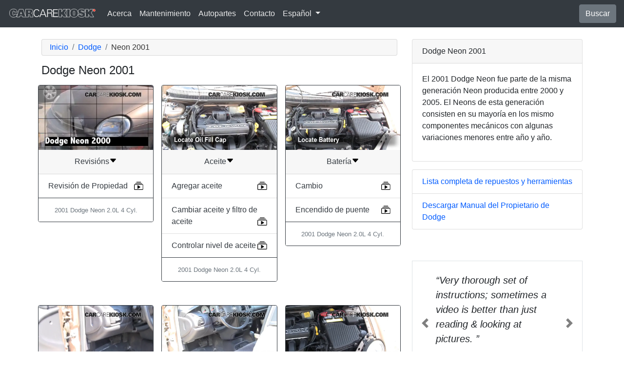

--- FILE ---
content_type: text/html; charset=utf-8
request_url: https://es.carcarekiosk.com/videos/Dodge/Neon/2001
body_size: 5760
content:
<!doctype html>
<html lang="es">
<head>
<meta charset="utf-8">
<meta name="viewport" content="width=device-width, initial-scale=1, shrink-to-fit=no">
<title>Página de todos los videos de CarCareKiosk - Dodge Neon 2001</title>
<meta name="description" content="Videos instructivos para reemplazar el flitro de aire interior, luces delanteras, aceite y más en un Dodge Neon 2001" />
<meta name="theme-color" content="#fff"/>
<link rel="shortcut icon" href="/favicon.ico">
<link rel="apple-touch-icon" href="/img/apple-touch-icon.png">
<link rel="stylesheet" href="/saux/cck.min.css?t=20240215" />
<style type="text/css">h1 {font-size:1.5rem} h2,h3{font-size:1.25rem} .carousel-control-next-icon,.carousel-control-prev-icon {filter:invert(1)}.top-ad{min-height:250px}@media (min-width:1200px) {.top-ad{min-height:90px}}</style>
<!-- Google Tag Manager -->
<script>(function(w,d,s,l,i){w[l]=w[l]||[];w[l].push({'gtm.start':
new Date().getTime(),event:'gtm.js'});var f=d.getElementsByTagName(s)[0],
j=d.createElement(s),dl=l!='dataLayer'?'&l='+l:'';j.async=true;j.src=
'https://www.googletagmanager.com/gtm.js?id='+i+dl;f.parentNode.insertBefore(j,f);
})(window,document,'script','dataLayer','GTM-5GC4D64');</script>
<!-- End Google Tag Manager -->
<script async src="https://securepubads.g.doubleclick.net/tag/js/gpt.js"></script>
<script>
window.googletag = window.googletag || {cmd: []};
var gptAdSlots = [];
googletag.cmd.push(function() {
  var AdSizesA = googletag.sizeMapping().addSize([1200,0],[728,90]).addSize([0,0],[300,250]).build();
  var AdSizesB = googletag.sizeMapping().addSize([1200,0],[728,90]).addSize([0,0],[300,250]).build();
      googletag.defineSlot('/21349734/videos//resp_A',[[728,90],[300,250]],'div-gpt-ad-1599787350907-0').defineSizeMapping(AdSizesA).addService(googletag.pubads());
    googletag.defineSlot('/21349734/videos//resp_B',[[728,90],[300,250]],'div-gpt-ad-1599787350907-1').defineSizeMapping(AdSizesB).addService(googletag.pubads());
    googletag.defineSlot('/21349734/videos//resp_C',[300,250],'div-gpt-ad-1599787350907-2').addService(googletag.pubads());
              googletag.pubads().collapseEmptyDivs();
  googletag.enableServices();
});
</script>
</head>
<body data-spy="scroll" data-target="#navbar-video" tyle="position:relative">
<!-- Google Tag Manager (noscript) -->
<noscript><iframe src="https://www.googletagmanager.com/ns.html?id=GTM-5GC4D64" height="0" width="0" style="display:none;visibility:hidden"></iframe></noscript>
<!-- End Google Tag Manager (noscript) -->
<nav class="navbar navbar-expand-lg sticky-top navbar-dark bg-dark">
    <a class="navbar-brand" href="/" style="padding-top:0"><img src="/img/logo.svg" alt="CarCareKiosk.com" style="width:180px" /></a>
          <button class="navbar-toggler" type="button" data-toggle="collapse" data-target="#navbarSupportedContent" aria-controls="navbarSupportedContent" aria-expanded="false" aria-label="Toggle navigation">
    <span class="navbar-toggler-icon"></span>
  </button>
  <div class="collapse navbar-collapse" id="navbarSupportedContent">
    <ul class="navbar-nav mr-auto">
      <li class="nav-item">
        <a class="nav-link" href="https://es.carcarekiosk.com/acerca">Acerca</a>
      </li>
      <li class="nav-item">
                <a class="nav-link" href="https://es.carcarekiosk.com/mantenimiento/cambio-de-bateria">Mantenimiento</a>
              </li>
      <li class="nav-item">
        <a class="nav-link" href="https://es.carcarekiosk.com/autopartes-y-herramientas">Autopartes</a>
      </li>
            <li class="nav-item">
        <a class="nav-link" href="https://es.carcarekiosk.com/contacto">Contacto</a>
      </li>
      <li class="nav-item dropdown">
        <a class="nav-link dropdown-toggle" href="#" id="navbarDropdown" role="button" data-toggle="dropdown" aria-haspopup="true" aria-expanded="false">
                    Español
                  </a>
        <div class="dropdown-menu" aria-labelledby="navbarDropdown">
                    <a class="dropdown-item" href="https://www.carcarekiosk.com">Inglés</a>
          <a class="dropdown-item" href="https://fr.carcarekiosk.com">Francés</a>
                  </div>
      </li>
    </ul>
    <a href="/search" class="btn btn-secondary my-2 my-sm-0" type="submit">Buscar</a>
  </div>
  </nav>
<div class="container">
  <style>
.card-footer{border-top:none}
.card-img-top{min-height:132px;}
[data-toggle="collapse"]:after {vertical-align:middle;content:url('/img/caret-down.svg')}
[data-toggle="collapse"].collapsed:after {vertical-align:middle;content:url('/img/caret-right.svg')}
</style>
<div class="row mt-4">
	<div class="col-lg-8 col-sm-12">
		<nav aria-label="breadcrumb">
			<ol class="breadcrumb" itemscope itemtype="https://schema.org/BreadcrumbList">
				<li class="breadcrumb-item" itemprop="itemListElement" itemscope itemtype="https://schema.org/ListItem">
					<a itemprop="item" href="https://es.carcarekiosk.com/">
						<span itemprop="name">Inicio</span>
					</a>
					<meta itemprop="position" content="1" />
				</li>
				<li class="breadcrumb-item" itemprop="itemListElement" itemscope itemtype="https://schema.org/ListItem">
					<a itemprop="item" href="https://es.carcarekiosk.com/videos/Dodge">
						<span itemprop="name">Dodge</span>
					</a>
					<meta itemprop="position" content="2" />
				</li>
				<li class="breadcrumb-item active" itemprop="itemListElement" itemscope itemtype="https://schema.org/ListItem" aria-current="page">
					<span itemprop="name">Neon 2001</span>
					<meta itemprop="position" content="3" />
				</li>
			</ol>
		</nav>
		<h1>Dodge Neon 2001</h1>
		<div class="row text-center">
						<div class="col-md-4 col-sm-6 p-2">
				<div class="card border-dark">
					<img src="https://d2n97g4vasjwsk.cloudfront.net/2001 Dodge Neon 2.0L 4 Cyl./Vehicle - Review.webp" alt="2001 Dodge Neon 2.0L 4 Cyl. Review" class="card-img-top" />
					<div class="card-header">
        				<a data-toggle="collapse" href="#collapse-reviews" aria-expanded="false" aria-controls="collapse-reviews" id="heading-reviews" class="text-dark">Revisións</a>
    				</div>
    				<ul class="list-group list-group-flush collapse text-left show" id="collapse-reviews" aria-labelledby="heading-reviews">
    					<li class="list-group-item">
	    					<a href="https://es.carcarekiosk.com/review/2001_Dodge_Neon_2.0L_4_Cyl." class="functions text-dark">Revisión de Propiedad</a>
							<a href="https://es.carcarekiosk.com/review/2001_Dodge_Neon_2.0L_4_Cyl." class="float-right functions text-dark"><img src="/img/collection-play.svg" /></a>
						</li>
    				</ul>
					<div class="card-footer text-muted bg-white">
						<small>2001 Dodge Neon 2.0L 4 Cyl.</small>
					</div>
				</div>
			</div>
																
			<div class="col-md-4 col-sm-6 p-2">
				<div class="card border-dark">
					<img src="https://d2n97g4vasjwsk.cloudfront.net/2001+Dodge+Neon+2.0L+4+Cyl.%2FOil+Fill+Cap+-+Part+1 - 480p.webp" alt="2001 Dodge Neon 2.0L 4 Cyl. Aceite" class="card-img-top"  />
					<div class="card-header">
        				<a data-toggle="collapse" href="#collapse-aceite" aria-expanded="false" aria-controls="collapse-aceite" id="heading-aceite" class="text-dark"> Aceite</a>
    				</div>
					<ul class="list-group list-group-flush collapse text-left show" id="collapse-aceite" aria-labelledby="heading-aceite">
												<li class="list-group-item">
							<a href="https://es.carcarekiosk.com/video/2001_Dodge_Neon_2.0L_4_Cyl./aceite/agregar_aceite" class="functions text-dark">Agregar aceite</a>
							<a href="https://es.carcarekiosk.com/video/2001_Dodge_Neon_2.0L_4_Cyl./aceite/agregar_aceite" class="float-right functions text-dark"><img src="/img/collection-play.svg" /></a>
						</li>
												<li class="list-group-item">
							<a href="https://es.carcarekiosk.com/video/2001_Dodge_Neon_2.0L_4_Cyl./aceite/cambiar_aceite_y_filtro_de_aceite" class="functions text-dark">Cambiar aceite y filtro de aceite</a>
							<a href="https://es.carcarekiosk.com/video/2001_Dodge_Neon_2.0L_4_Cyl./aceite/cambiar_aceite_y_filtro_de_aceite" class="float-right functions text-dark"><img src="/img/collection-play.svg" /></a>
						</li>
												<li class="list-group-item">
							<a href="https://es.carcarekiosk.com/video/2001_Dodge_Neon_2.0L_4_Cyl./aceite/controlar_nivel_de_aceite" class="functions text-dark">Controlar nivel de aceite</a>
							<a href="https://es.carcarekiosk.com/video/2001_Dodge_Neon_2.0L_4_Cyl./aceite/controlar_nivel_de_aceite" class="float-right functions text-dark"><img src="/img/collection-play.svg" /></a>
						</li>
											</ul>
					<div class="card-footer text-muted bg-white">
						<small>2001 Dodge Neon 2.0L 4 Cyl.</small>
					</div>
				</div>
			</div>
																			
			<div class="col-md-4 col-sm-6 p-2">
				<div class="card border-dark">
					<img src="https://d2n97g4vasjwsk.cloudfront.net/2001+Dodge+Neon+2.0L+4+Cyl.%2FBattery+Locate+-+Part+1 - 480p.webp" alt="2001 Dodge Neon 2.0L 4 Cyl. Batería" class="card-img-top"  />
					<div class="card-header">
        				<a data-toggle="collapse" href="#collapse-batería" aria-expanded="false" aria-controls="collapse-batería" id="heading-batería" class="text-dark"> Batería</a>
    				</div>
					<ul class="list-group list-group-flush collapse text-left show" id="collapse-batería" aria-labelledby="heading-batería">
												<li class="list-group-item">
							<a href="https://es.carcarekiosk.com/video/2001_Dodge_Neon_2.0L_4_Cyl./bateria/cambio" class="functions text-dark">Cambio</a>
							<a href="https://es.carcarekiosk.com/video/2001_Dodge_Neon_2.0L_4_Cyl./bateria/cambio" class="float-right functions text-dark"><img src="/img/collection-play.svg" /></a>
						</li>
												<li class="list-group-item">
							<a href="https://es.carcarekiosk.com/video/2001_Dodge_Neon_2.0L_4_Cyl./bateria/encendido-de-puente" class="functions text-dark">Encendido de puente</a>
							<a href="https://es.carcarekiosk.com/video/2001_Dodge_Neon_2.0L_4_Cyl./bateria/encendido-de-puente" class="float-right functions text-dark"><img src="/img/collection-play.svg" /></a>
						</li>
											</ul>
					<div class="card-footer text-muted bg-white">
						<small>2001 Dodge Neon 2.0L 4 Cyl.</small>
					</div>
				</div>
			</div>
															<div class="col-md-12 p-3 text-center">
				<div id='div-gpt-ad-1599787350907-0' class="top-ad">
					<script>googletag.cmd.push(function() { googletag.display('div-gpt-ad-1599787350907-0'); });</script>
				</div>
			</div>
										
			<div class="col-md-4 col-sm-6 p-2">
				<div class="card border-dark">
					<img src="https://d2n97g4vasjwsk.cloudfront.net/2001+Dodge+Neon+2.0L+4+Cyl.%2FOpen+Hood - 480p.webp" alt="2001 Dodge Neon 2.0L 4 Cyl. Capó" class="card-img-top"  />
					<div class="card-header">
        				<a data-toggle="collapse" href="#collapse-capó" aria-expanded="false" aria-controls="collapse-capó" id="heading-capó" class="text-dark"> Capó</a>
    				</div>
					<ul class="list-group list-group-flush collapse text-left show" id="collapse-capó" aria-labelledby="heading-capó">
												<li class="list-group-item">
							<a href="https://es.carcarekiosk.com/video/2001_Dodge_Neon_2.0L_4_Cyl./capo/abrir_el_capo" class="functions text-dark">Abrir el capó</a>
							<a href="https://es.carcarekiosk.com/video/2001_Dodge_Neon_2.0L_4_Cyl./capo/abrir_el_capo" class="float-right functions text-dark"><img src="/img/collection-play.svg" /></a>
						</li>
											</ul>
					<div class="card-footer text-muted bg-white">
						<small>2001 Dodge Neon 2.0L 4 Cyl.</small>
					</div>
				</div>
			</div>
																			
			<div class="col-md-4 col-sm-6 p-2">
				<div class="card border-dark">
					<img src="https://d2n97g4vasjwsk.cloudfront.net/2001+Dodge+Neon+2.0L+4+Cyl.%2FOBD+Plug - 480p.webp" alt="2001 Dodge Neon 2.0L 4 Cyl. Compruebe la luz del motor" class="card-img-top"  />
					<div class="card-header">
        				<a data-toggle="collapse" href="#collapse-compruebelaluzdelmotor" aria-expanded="false" aria-controls="collapse-compruebelaluzdelmotor" id="heading-compruebelaluzdelmotor" class="text-dark"> Compruebe la luz del motor</a>
    				</div>
					<ul class="list-group list-group-flush collapse text-left show" id="collapse-compruebelaluzdelmotor" aria-labelledby="heading-compruebelaluzdelmotor">
												<li class="list-group-item">
							<a href="https://es.carcarekiosk.com/video/2001_Dodge_Neon_2.0L_4_Cyl./compruebe-la-luz-del-motor/diagnosticar" class="functions text-dark">Diagnosticar</a>
							<a href="https://es.carcarekiosk.com/video/2001_Dodge_Neon_2.0L_4_Cyl./compruebe-la-luz-del-motor/diagnosticar" class="float-right functions text-dark"><img src="/img/collection-play.svg" /></a>
						</li>
											</ul>
					<div class="card-footer text-muted bg-white">
						<small>2001 Dodge Neon 2.0L 4 Cyl.</small>
					</div>
				</div>
			</div>
																			
			<div class="col-md-4 col-sm-6 p-2">
				<div class="card border-dark">
					<img src="https://d2n97g4vasjwsk.cloudfront.net/2001+Dodge+Neon+2.0L+4+Cyl.%2FAir+Filter+Engine+-+Part+1 - 480p.webp" alt="2001 Dodge Neon 2.0L 4 Cyl. Filtro de aire (motor)" class="card-img-top"  />
					<div class="card-header">
        				<a data-toggle="collapse" href="#collapse-filtrodeairemotor" aria-expanded="false" aria-controls="collapse-filtrodeairemotor" id="heading-filtrodeairemotor" class="text-dark"> Filtro de aire (motor)</a>
    				</div>
					<ul class="list-group list-group-flush collapse text-left show" id="collapse-filtrodeairemotor" aria-labelledby="heading-filtrodeairemotor">
												<li class="list-group-item">
							<a href="https://es.carcarekiosk.com/video/2001_Dodge_Neon_2.0L_4_Cyl./filtro_de_aire_motor/cambio" class="functions text-dark">Cambio</a>
							<a href="https://es.carcarekiosk.com/video/2001_Dodge_Neon_2.0L_4_Cyl./filtro_de_aire_motor/cambio" class="float-right functions text-dark"><img src="/img/collection-play.svg" /></a>
						</li>
											</ul>
					<div class="card-footer text-muted bg-white">
						<small>2001 Dodge Neon 2.0L 4 Cyl.</small>
					</div>
				</div>
			</div>
																			
			<div class="col-md-4 col-sm-6 p-2">
				<div class="card border-dark">
					<img src="https://d2n97g4vasjwsk.cloudfront.net/2001+Dodge+Neon+2.0L+4+Cyl.%2FFuse+Interior+-+Part+1 - 480p.webp" alt="2001 Dodge Neon 2.0L 4 Cyl. Fusible (interior)" class="card-img-top"  />
					<div class="card-header">
        				<a data-toggle="collapse" href="#collapse-fusibleinterior" aria-expanded="false" aria-controls="collapse-fusibleinterior" id="heading-fusibleinterior" class="text-dark"> Fusible (interior)</a>
    				</div>
					<ul class="list-group list-group-flush collapse text-left show" id="collapse-fusibleinterior" aria-labelledby="heading-fusibleinterior">
												<li class="list-group-item">
							<a href="https://es.carcarekiosk.com/video/2001_Dodge_Neon_2.0L_4_Cyl./fusible_interior/cambio" class="functions text-dark">Cambio</a>
							<a href="https://es.carcarekiosk.com/video/2001_Dodge_Neon_2.0L_4_Cyl./fusible_interior/cambio" class="float-right functions text-dark"><img src="/img/collection-play.svg" /></a>
						</li>
												<li class="list-group-item">
							<a href="https://es.carcarekiosk.com/video/2001_Dodge_Neon_2.0L_4_Cyl./fusible_interior/control" class="functions text-dark">Control</a>
							<a href="https://es.carcarekiosk.com/video/2001_Dodge_Neon_2.0L_4_Cyl./fusible_interior/control" class="float-right functions text-dark"><img src="/img/collection-play.svg" /></a>
						</li>
											</ul>
					<div class="card-footer text-muted bg-white">
						<small>2001 Dodge Neon 2.0L 4 Cyl.</small>
					</div>
				</div>
			</div>
																			
			<div class="col-md-4 col-sm-6 p-2">
				<div class="card border-dark">
					<img src="https://d2n97g4vasjwsk.cloudfront.net/2001+Dodge+Neon+2.0L+4+Cyl.%2FFuse+Engine+-+Part+1 - 480p.webp" alt="2001 Dodge Neon 2.0L 4 Cyl. Fusible (motor)" class="card-img-top"  />
					<div class="card-header">
        				<a data-toggle="collapse" href="#collapse-fusiblemotor" aria-expanded="false" aria-controls="collapse-fusiblemotor" id="heading-fusiblemotor" class="text-dark"> Fusible (motor)</a>
    				</div>
					<ul class="list-group list-group-flush collapse text-left show" id="collapse-fusiblemotor" aria-labelledby="heading-fusiblemotor">
												<li class="list-group-item">
							<a href="https://es.carcarekiosk.com/video/2001_Dodge_Neon_2.0L_4_Cyl./fusible_motor/cambio" class="functions text-dark">Cambio</a>
							<a href="https://es.carcarekiosk.com/video/2001_Dodge_Neon_2.0L_4_Cyl./fusible_motor/cambio" class="float-right functions text-dark"><img src="/img/collection-play.svg" /></a>
						</li>
												<li class="list-group-item">
							<a href="https://es.carcarekiosk.com/video/2001_Dodge_Neon_2.0L_4_Cyl./fusible_motor/control" class="functions text-dark">Control</a>
							<a href="https://es.carcarekiosk.com/video/2001_Dodge_Neon_2.0L_4_Cyl./fusible_motor/control" class="float-right functions text-dark"><img src="/img/collection-play.svg" /></a>
						</li>
											</ul>
					<div class="card-footer text-muted bg-white">
						<small>2001 Dodge Neon 2.0L 4 Cyl.</small>
					</div>
				</div>
			</div>
																			
			<div class="col-md-4 col-sm-6 p-2">
				<div class="card border-dark">
					<img src="https://d2n97g4vasjwsk.cloudfront.net/2001+Dodge+Neon+2.0L+4+Cyl.%2FTire+Change+-+Part+1 - 480p.webp" alt="2001 Dodge Neon 2.0L 4 Cyl. Levantar auto" class="card-img-top"  />
					<div class="card-header">
        				<a data-toggle="collapse" href="#collapse-levantarauto" aria-expanded="false" aria-controls="collapse-levantarauto" id="heading-levantarauto" class="text-dark"> Levantar auto</a>
    				</div>
					<ul class="list-group list-group-flush collapse text-left show" id="collapse-levantarauto" aria-labelledby="heading-levantarauto">
												<li class="list-group-item">
							<a href="https://es.carcarekiosk.com/video/2001_Dodge_Neon_2.0L_4_Cyl./levantar_auto/usar_el_gato_para_levantar_el_auto" class="functions text-dark">Usar el gato para levantar el auto</a>
							<a href="https://es.carcarekiosk.com/video/2001_Dodge_Neon_2.0L_4_Cyl./levantar_auto/usar_el_gato_para_levantar_el_auto" class="float-right functions text-dark"><img src="/img/collection-play.svg" /></a>
						</li>
											</ul>
					<div class="card-footer text-muted bg-white">
						<small>2001 Dodge Neon 2.0L 4 Cyl.</small>
					</div>
				</div>
			</div>
																		<div class="col-md-12 p-3">
				<div id='div-gpt-ad-1599787350907-1'>
					<script>googletag.cmd.push(function() { googletag.display('div-gpt-ad-1599787350907-1'); });</script>
				</div>
			</div>
							
			<div class="col-md-4 col-sm-6 p-2">
				<div class="card border-dark">
					<img src="https://d2n97g4vasjwsk.cloudfront.net/2001+Dodge+Neon+2.0L+4+Cyl.%2FLights+TL+-+Part+1 - 480p.webp" alt="2001 Dodge Neon 2.0L 4 Cyl. Luces" class="card-img-top" loading="lazy" />
					<div class="card-header">
        				<a data-toggle="collapse" href="#collapse-luces" aria-expanded="false" aria-controls="collapse-luces" id="heading-luces" class="text-dark"> Luces</a>
    				</div>
					<ul class="list-group list-group-flush collapse text-left show" id="collapse-luces" aria-labelledby="heading-luces">
												<li class="list-group-item">
							<a href="https://es.carcarekiosk.com/video/2001_Dodge_Neon_2.0L_4_Cyl./luces/faro_delantero" class="functions text-dark">Faro delantero (reemplazar foco)</a>
							<a href="https://es.carcarekiosk.com/video/2001_Dodge_Neon_2.0L_4_Cyl./luces/faro_delantero" class="float-right functions text-dark"><img src="/img/collection-play.svg" /></a>
						</li>
												<li class="list-group-item">
							<a href="https://es.carcarekiosk.com/video/2001_Dodge_Neon_2.0L_4_Cyl./luces/luz_de_carretera" class="functions text-dark">Luz de carretera (reemplazar foco) </a>
							<a href="https://es.carcarekiosk.com/video/2001_Dodge_Neon_2.0L_4_Cyl./luces/luz_de_carretera" class="float-right functions text-dark"><img src="/img/collection-play.svg" /></a>
						</li>
												<li class="list-group-item">
							<a href="https://es.carcarekiosk.com/video/2001_Dodge_Neon_2.0L_4_Cyl./luces/luz_de_estacionamiento" class="functions text-dark">Luz de estacionamiento (reemplazar foco)</a>
							<a href="https://es.carcarekiosk.com/video/2001_Dodge_Neon_2.0L_4_Cyl./luces/luz_de_estacionamiento" class="float-right functions text-dark"><img src="/img/collection-play.svg" /></a>
						</li>
												<li class="list-group-item">
							<a href="https://es.carcarekiosk.com/video/2001_Dodge_Neon_2.0L_4_Cyl./luces/luz_de_freno" class="functions text-dark">Luz de freno (reemplazar foco)</a>
							<a href="https://es.carcarekiosk.com/video/2001_Dodge_Neon_2.0L_4_Cyl./luces/luz_de_freno" class="float-right functions text-dark"><img src="/img/collection-play.svg" /></a>
						</li>
												<li class="list-group-item">
							<a href="https://es.carcarekiosk.com/video/2001_Dodge_Neon_2.0L_4_Cyl./luces/luz_de_freno_central" class="functions text-dark">Luz de freno central (reemplazar foco)</a>
							<a href="https://es.carcarekiosk.com/video/2001_Dodge_Neon_2.0L_4_Cyl./luces/luz_de_freno_central" class="float-right functions text-dark"><img src="/img/collection-play.svg" /></a>
						</li>
												<li class="list-group-item">
							<a href="https://es.carcarekiosk.com/video/2001_Dodge_Neon_2.0L_4_Cyl./luces/luz_de_giro_delantera" class="functions text-dark">Luz de giro delantera (reemplazar foco)</a>
							<a href="https://es.carcarekiosk.com/video/2001_Dodge_Neon_2.0L_4_Cyl./luces/luz_de_giro_delantera" class="float-right functions text-dark"><img src="/img/collection-play.svg" /></a>
						</li>
												<li class="list-group-item">
							<a href="https://es.carcarekiosk.com/video/2001_Dodge_Neon_2.0L_4_Cyl./luces/luz_de_giro_trasera" class="functions text-dark">Luz de giro trasera (reemplazar foco)</a>
							<a href="https://es.carcarekiosk.com/video/2001_Dodge_Neon_2.0L_4_Cyl./luces/luz_de_giro_trasera" class="float-right functions text-dark"><img src="/img/collection-play.svg" /></a>
						</li>
												<li class="list-group-item">
							<a href="https://es.carcarekiosk.com/video/2001_Dodge_Neon_2.0L_4_Cyl./luces/luz_de_marcha_diurna" class="functions text-dark">Luz de marcha diurna (reemplazar foco)</a>
							<a href="https://es.carcarekiosk.com/video/2001_Dodge_Neon_2.0L_4_Cyl./luces/luz_de_marcha_diurna" class="float-right functions text-dark"><img src="/img/collection-play.svg" /></a>
						</li>
												<li class="list-group-item">
							<a href="https://es.carcarekiosk.com/video/2001_Dodge_Neon_2.0L_4_Cyl./luces/luz_de_niebla" class="functions text-dark">Luz de niebla (reemplazar foco)</a>
							<a href="https://es.carcarekiosk.com/video/2001_Dodge_Neon_2.0L_4_Cyl./luces/luz_de_niebla" class="float-right functions text-dark"><img src="/img/collection-play.svg" /></a>
						</li>
												<li class="list-group-item">
							<a href="https://es.carcarekiosk.com/video/2001_Dodge_Neon_2.0L_4_Cyl./luces/luz_de_reversa" class="functions text-dark">Luz de reversa (reemplazar foco)</a>
							<a href="https://es.carcarekiosk.com/video/2001_Dodge_Neon_2.0L_4_Cyl./luces/luz_de_reversa" class="float-right functions text-dark"><img src="/img/collection-play.svg" /></a>
						</li>
												<li class="list-group-item">
							<a href="https://es.carcarekiosk.com/video/2001_Dodge_Neon_2.0L_4_Cyl./luces/luz_trasera" class="functions text-dark">Luz trasera (reemplazar foco)</a>
							<a href="https://es.carcarekiosk.com/video/2001_Dodge_Neon_2.0L_4_Cyl./luces/luz_trasera" class="float-right functions text-dark"><img src="/img/collection-play.svg" /></a>
						</li>
											</ul>
					<div class="card-footer text-muted bg-white">
						<small>2001 Dodge Neon 2.0L 4 Cyl.</small>
					</div>
				</div>
			</div>
																			
			<div class="col-md-4 col-sm-6 p-2">
				<div class="card border-dark">
					<img src="https://d2n97g4vasjwsk.cloudfront.net/2001+Dodge+Neon+2.0L+4+Cyl.%2FPower+Steering+-+Part+1 - 480p.webp" alt="2001 Dodge Neon 2.0L 4 Cyl. Líquido de dirección asistida" class="card-img-top" loading="lazy" />
					<div class="card-header">
        				<a data-toggle="collapse" href="#collapse-líquidodedirecciónasistida" aria-expanded="false" aria-controls="collapse-líquidodedirecciónasistida" id="heading-líquidodedirecciónasistida" class="text-dark"> Líquido de dirección asistida</a>
    				</div>
					<ul class="list-group list-group-flush collapse text-left show" id="collapse-líquidodedirecciónasistida" aria-labelledby="heading-líquidodedirecciónasistida">
												<li class="list-group-item">
							<a href="https://es.carcarekiosk.com/video/2001_Dodge_Neon_2.0L_4_Cyl./liquido_de_direccion_asistida/agregar_liquido" class="functions text-dark">Agregar líquido</a>
							<a href="https://es.carcarekiosk.com/video/2001_Dodge_Neon_2.0L_4_Cyl./liquido_de_direccion_asistida/agregar_liquido" class="float-right functions text-dark"><img src="/img/collection-play.svg" /></a>
						</li>
												<li class="list-group-item">
							<a href="https://es.carcarekiosk.com/video/2001_Dodge_Neon_2.0L_4_Cyl./liquido_de_direccion_asistida/controlar_nivel_de_liquido" class="functions text-dark">Controlar nivel de líquido</a>
							<a href="https://es.carcarekiosk.com/video/2001_Dodge_Neon_2.0L_4_Cyl./liquido_de_direccion_asistida/controlar_nivel_de_liquido" class="float-right functions text-dark"><img src="/img/collection-play.svg" /></a>
						</li>
											</ul>
					<div class="card-footer text-muted bg-white">
						<small>2001 Dodge Neon 2.0L 4 Cyl.</small>
					</div>
				</div>
			</div>
																			
			<div class="col-md-4 col-sm-6 p-2">
				<div class="card border-dark">
					<img src="https://d2n97g4vasjwsk.cloudfront.net/2001+Dodge+Neon+2.0L+4+Cyl.%2FBrake+Fluid+-+Part+1 - 480p.webp" alt="2001 Dodge Neon 2.0L 4 Cyl. Líquido de frenos" class="card-img-top" loading="lazy" />
					<div class="card-header">
        				<a data-toggle="collapse" href="#collapse-líquidodefrenos" aria-expanded="false" aria-controls="collapse-líquidodefrenos" id="heading-líquidodefrenos" class="text-dark"> Líquido de frenos</a>
    				</div>
					<ul class="list-group list-group-flush collapse text-left show" id="collapse-líquidodefrenos" aria-labelledby="heading-líquidodefrenos">
												<li class="list-group-item">
							<a href="https://es.carcarekiosk.com/video/2001_Dodge_Neon_2.0L_4_Cyl./liquido-de-frenos/agregar_fluido" class="functions text-dark">Agregar fluido</a>
							<a href="https://es.carcarekiosk.com/video/2001_Dodge_Neon_2.0L_4_Cyl./liquido-de-frenos/agregar_fluido" class="float-right functions text-dark"><img src="/img/collection-play.svg" /></a>
						</li>
												<li class="list-group-item">
							<a href="https://es.carcarekiosk.com/video/2001_Dodge_Neon_2.0L_4_Cyl./liquido-de-frenos/controlar_nivel_de_liquido" class="functions text-dark">Controlar nivel de líquido</a>
							<a href="https://es.carcarekiosk.com/video/2001_Dodge_Neon_2.0L_4_Cyl./liquido-de-frenos/controlar_nivel_de_liquido" class="float-right functions text-dark"><img src="/img/collection-play.svg" /></a>
						</li>
											</ul>
					<div class="card-footer text-muted bg-white">
						<small>2001 Dodge Neon 2.0L 4 Cyl.</small>
					</div>
				</div>
			</div>
																			
			<div class="col-md-4 col-sm-6 p-2">
				<div class="card border-dark">
					<img src="https://d2n97g4vasjwsk.cloudfront.net/2001+Dodge+Neon+2.0L+4+Cyl.%2FTransmission+Fluid+-+Part+1 - 480p.webp" alt="2001 Dodge Neon 2.0L 4 Cyl. Líquido de transmisión" class="card-img-top" loading="lazy" />
					<div class="card-header">
        				<a data-toggle="collapse" href="#collapse-líquidodetransmisión" aria-expanded="false" aria-controls="collapse-líquidodetransmisión" id="heading-líquidodetransmisión" class="text-dark"> Líquido de transmisión</a>
    				</div>
					<ul class="list-group list-group-flush collapse text-left show" id="collapse-líquidodetransmisión" aria-labelledby="heading-líquidodetransmisión">
												<li class="list-group-item">
							<a href="https://es.carcarekiosk.com/video/2001_Dodge_Neon_2.0L_4_Cyl./liquido_de_transmision/agregar_liquido" class="functions text-dark">Agregar líquido</a>
							<a href="https://es.carcarekiosk.com/video/2001_Dodge_Neon_2.0L_4_Cyl./liquido_de_transmision/agregar_liquido" class="float-right functions text-dark"><img src="/img/collection-play.svg" /></a>
						</li>
												<li class="list-group-item">
							<a href="https://es.carcarekiosk.com/video/2001_Dodge_Neon_2.0L_4_Cyl./liquido_de_transmision/controlar_nivel_de_liquido" class="functions text-dark">Controlar nivel de líquido</a>
							<a href="https://es.carcarekiosk.com/video/2001_Dodge_Neon_2.0L_4_Cyl./liquido_de_transmision/controlar_nivel_de_liquido" class="float-right functions text-dark"><img src="/img/collection-play.svg" /></a>
						</li>
											</ul>
					<div class="card-footer text-muted bg-white">
						<small>2001 Dodge Neon 2.0L 4 Cyl.</small>
					</div>
				</div>
			</div>
																			
			<div class="col-md-4 col-sm-6 p-2">
				<div class="card border-dark">
					<img src="https://d2n97g4vasjwsk.cloudfront.net/2001+Dodge+Neon+2.0L+4+Cyl.%2FWindshield+Washer+Fluid+-+Part+1 - 480p.webp" alt="2001 Dodge Neon 2.0L 4 Cyl. Líquido limpiaparabrisas" class="card-img-top" loading="lazy" />
					<div class="card-header">
        				<a data-toggle="collapse" href="#collapse-líquidolimpiaparabrisas" aria-expanded="false" aria-controls="collapse-líquidolimpiaparabrisas" id="heading-líquidolimpiaparabrisas" class="text-dark"> Líquido limpiaparabrisas</a>
    				</div>
					<ul class="list-group list-group-flush collapse text-left show" id="collapse-líquidolimpiaparabrisas" aria-labelledby="heading-líquidolimpiaparabrisas">
												<li class="list-group-item">
							<a href="https://es.carcarekiosk.com/video/2001_Dodge_Neon_2.0L_4_Cyl./liquido_limpiaparabrisas/agregar_liquido" class="functions text-dark">Agregar líquido</a>
							<a href="https://es.carcarekiosk.com/video/2001_Dodge_Neon_2.0L_4_Cyl./liquido_limpiaparabrisas/agregar_liquido" class="float-right functions text-dark"><img src="/img/collection-play.svg" /></a>
						</li>
											</ul>
					<div class="card-footer text-muted bg-white">
						<small>2001 Dodge Neon 2.0L 4 Cyl.</small>
					</div>
				</div>
			</div>
																			
			<div class="col-md-4 col-sm-6 p-2">
				<div class="card border-dark">
					<img src="https://d2n97g4vasjwsk.cloudfront.net/2001+Dodge+Neon+2.0L+4+Cyl.%2FTire+Change+-+Part+1 - 480p.webp" alt="2001 Dodge Neon 2.0L 4 Cyl. Neumáticos y ruedas" class="card-img-top" loading="lazy" />
					<div class="card-header">
        				<a data-toggle="collapse" href="#collapse-neumáticosyruedas" aria-expanded="false" aria-controls="collapse-neumáticosyruedas" id="heading-neumáticosyruedas" class="text-dark"> Neumáticos y ruedas</a>
    				</div>
					<ul class="list-group list-group-flush collapse text-left show" id="collapse-neumáticosyruedas" aria-labelledby="heading-neumáticosyruedas">
												<li class="list-group-item">
							<a href="https://es.carcarekiosk.com/video/2001_Dodge_Neon_2.0L_4_Cyl./neumaticos_y_ruedas/cambiar_un_neumatico_pinchado" class="functions text-dark">Cambiar un neumático pinchado</a>
							<a href="https://es.carcarekiosk.com/video/2001_Dodge_Neon_2.0L_4_Cyl./neumaticos_y_ruedas/cambiar_un_neumatico_pinchado" class="float-right functions text-dark"><img src="/img/collection-play.svg" /></a>
						</li>
											</ul>
					<div class="card-footer text-muted bg-white">
						<small>2001 Dodge Neon 2.0L 4 Cyl.</small>
					</div>
				</div>
			</div>
																			
			<div class="col-md-4 col-sm-6 p-2">
				<div class="card border-dark">
					<img src="https://d2n97g4vasjwsk.cloudfront.net/2001+Dodge+Neon+2.0L+4+Cyl.%2FEngine+Coolant+-+Part+1 - 480p.webp" alt="2001 Dodge Neon 2.0L 4 Cyl. Refrigerante (anticongelante)" class="card-img-top" loading="lazy" />
					<div class="card-header">
        				<a data-toggle="collapse" href="#collapse-refrigeranteanticongelante" aria-expanded="false" aria-controls="collapse-refrigeranteanticongelante" id="heading-refrigeranteanticongelante" class="text-dark"> Refrigerante (anticongelante)</a>
    				</div>
					<ul class="list-group list-group-flush collapse text-left show" id="collapse-refrigeranteanticongelante" aria-labelledby="heading-refrigeranteanticongelante">
												<li class="list-group-item">
							<a href="https://es.carcarekiosk.com/video/2001_Dodge_Neon_2.0L_4_Cyl./refrigerante-anticongelante/agregar_refrigerante" class="functions text-dark">Agregar refrigerante</a>
							<a href="https://es.carcarekiosk.com/video/2001_Dodge_Neon_2.0L_4_Cyl./refrigerante-anticongelante/agregar_refrigerante" class="float-right functions text-dark"><img src="/img/collection-play.svg" /></a>
						</li>
												<li class="list-group-item">
							<a href="https://es.carcarekiosk.com/video/2001_Dodge_Neon_2.0L_4_Cyl./refrigerante-anticongelante/cambiar_refrigerante" class="functions text-dark">Cambiar refrigerante</a>
							<a href="https://es.carcarekiosk.com/video/2001_Dodge_Neon_2.0L_4_Cyl./refrigerante-anticongelante/cambiar_refrigerante" class="float-right functions text-dark"><img src="/img/collection-play.svg" /></a>
						</li>
												<li class="list-group-item">
							<a href="https://es.carcarekiosk.com/video/2001_Dodge_Neon_2.0L_4_Cyl./refrigerante-anticongelante/controlar_nivel_de_liquido" class="functions text-dark">Controlar nivel de líquido</a>
							<a href="https://es.carcarekiosk.com/video/2001_Dodge_Neon_2.0L_4_Cyl./refrigerante-anticongelante/controlar_nivel_de_liquido" class="float-right functions text-dark"><img src="/img/collection-play.svg" /></a>
						</li>
												<li class="list-group-item">
							<a href="https://es.carcarekiosk.com/video/2001_Dodge_Neon_2.0L_4_Cyl./refrigerante-anticongelante/sellar_perdidas" class="functions text-dark">Sellar pérdidas</a>
							<a href="https://es.carcarekiosk.com/video/2001_Dodge_Neon_2.0L_4_Cyl./refrigerante-anticongelante/sellar_perdidas" class="float-right functions text-dark"><img src="/img/collection-play.svg" /></a>
						</li>
											</ul>
					<div class="card-footer text-muted bg-white">
						<small>2001 Dodge Neon 2.0L 4 Cyl.</small>
					</div>
				</div>
			</div>
											</div>
	</div>
	<div class="col-lg-4 col-sm-12">
		<div class="card mb-3">
			<div class="card-header">
				Dodge Neon 2001			</div>
			<div class="card-body">
				<p>El 2001 Dodge Neon fue parte de la misma generación Neon producida entre 2000 y 2005. El Neons de esta generación consisten en su mayoría en los mismo componentes mecánicos con algunas variaciones menores entre año y año.</p>
			</div>
	    </div>
	    <ul class="list-group mb-3">
			<li class="list-group-item"><a href="https://es.carcarekiosk.com/autopartes-y-herramientas">Lista completa de repuestos y herramientas</a></li>
						<li class="list-group-item"><a href="https://www.dodge.com/en/owners/manuals/" target="_blank">Descargar Manual del Propietario de Dodge</a></li>
					</ul>
			    <div class="mb-3 p-3 text-center">
	    	<div id='div-gpt-ad-1599787350907-2'>
				<script>googletag.cmd.push(function() { googletag.display('div-gpt-ad-1599787350907-2'); });</script>
			</div>
	    </div>
	    	    <div class="border rounded">
			<div class="carousel slide" id="carouselExampleIndicators" data-ride="carousel">
				<div class="carousel-inner px-5 py-4">
										<div class="carousel-item active">
						<blockquote class="blockquote border-0 p-0">
							<p class="font-italic lead">&ldquo;Very thorough set of instructions; sometimes a video is better than just reading & looking at pictures. &rdquo;</p>
							<footer class="blockquote-footer">Rice </footer>
						</blockquote>
					</div>
										<div class="carousel-item">
						<blockquote class="blockquote border-0 p-0">
							<p class="font-italic lead">&ldquo;First time to replace the front bulbs on the 2006 VW... hardest part was getting the housing wedged back in for tight enough connection. These guys have good videos. &rdquo;</p>
							<footer class="blockquote-footer">Laurie </footer>
						</blockquote>
					</div>
										<div class="carousel-item">
						<blockquote class="blockquote border-0 p-0">
							<p class="font-italic lead">&ldquo;Amazin website to check and care for your car 100 likes. &rdquo;</p>
							<footer class="blockquote-footer">Shadi </footer>
						</blockquote>
					</div>
										<div class="carousel-item">
						<blockquote class="blockquote border-0 p-0">
							<p class="font-italic lead">&ldquo;Thank you for the very helpful video. &rdquo;</p>
							<footer class="blockquote-footer">Chad </footer>
						</blockquote>
					</div>
										<div class="carousel-item">
						<blockquote class="blockquote border-0 p-0">
							<p class="font-italic lead">&ldquo;Thanks for the video were going to try and do it ourselves. &rdquo;</p>
							<footer class="blockquote-footer">Debra </footer>
						</blockquote>
					</div>
									</div>
				<a class="carousel-control-prev" href="#carouselExampleIndicators" role="button" data-slide="prev">
					<span class="carousel-control-prev-icon" aria-hidden="true"></span>
					<span class="sr-only">Previous</span>
				</a>
				<a class="carousel-control-next" href="#carouselExampleIndicators" role="button" data-slide="next">
					<span class="carousel-control-next-icon" aria-hidden="true"></span>
					<span class="sr-only">Next</span>
				</a>
			</div>
		</div>
    </div>
</div></div>
<footer style="color:white;background-color:#6c757d;border-top:.05rem solid #e5e5e5;margin-top:2rem">
  <div class="container">
    <div class="row">
      <div class="col-md-12 text-center m-3">
        <p>
          <a href="#" class="btn btn-outline-light">Volver al principio</a>
        </p>
        <p><img src="/img/logo.svg" alt="CarCareKiosk.com" style="width:200px" /></p>
        <p>El uso de este sitio constituye la aceptación de nuestros <a href="/terms" class="text-light"><u>Términos de Servicio</u></a> y nuestra <a href="/privacy" class="text-light"><u>Política de Privacidad</u></a>. Copyright © 2010 - 2025 Flatsix, LLC. Todos los derechos reservados. Las marcas registradas designadas son propiedad de sus respectivos dueños. Este Servicio no tiene asociación alguna con las empresas automotrices aquí mencionadas.</p>
      </div>
    </div>
  </div>
</footer>
<script src="https://code.jquery.com/jquery-3.5.1.slim.min.js"></script>
<script src="https://cdn.jsdelivr.net/npm/bootstrap@4.5.3/dist/js/bootstrap.bundle.min.js" integrity="sha384-ho+j7jyWK8fNQe+A12Hb8AhRq26LrZ/JpcUGGOn+Y7RsweNrtN/tE3MoK7ZeZDyx" crossorigin="anonymous" async></script>
<script>
var width = $(window).width();
$(window).on('resize', function() {
  if( $(this).width() !== width ) {
    googletag.cmd.push(googletag.pubads().refresh());
  }
});
</script>
<script src="/saux/lazysizes.min.js"></script>
<script src="/saux/ls.unveilhooks.min.js"></script>
</body>
</html>

--- FILE ---
content_type: text/html; charset=utf-8
request_url: https://www.google.com/recaptcha/api2/aframe
body_size: 264
content:
<!DOCTYPE HTML><html><head><meta http-equiv="content-type" content="text/html; charset=UTF-8"></head><body><script nonce="q1t2myMKEefzRcRMd1eSow">/** Anti-fraud and anti-abuse applications only. See google.com/recaptcha */ try{var clients={'sodar':'https://pagead2.googlesyndication.com/pagead/sodar?'};window.addEventListener("message",function(a){try{if(a.source===window.parent){var b=JSON.parse(a.data);var c=clients[b['id']];if(c){var d=document.createElement('img');d.src=c+b['params']+'&rc='+(localStorage.getItem("rc::a")?sessionStorage.getItem("rc::b"):"");window.document.body.appendChild(d);sessionStorage.setItem("rc::e",parseInt(sessionStorage.getItem("rc::e")||0)+1);localStorage.setItem("rc::h",'1762099423009');}}}catch(b){}});window.parent.postMessage("_grecaptcha_ready", "*");}catch(b){}</script></body></html>

--- FILE ---
content_type: image/svg+xml
request_url: https://es.carcarekiosk.com/img/collection-play.svg
body_size: 520
content:
<svg class="bi bi-collection-play" width="1.2em" height="1.2em" viewBox="0 0 16 16" fill="currentColor" xmlns="http://www.w3.org/2000/svg"><path fill-rule="evenodd" d="M14.5 13.5h-13A.5.5 0 011 13V6a.5.5 0 01.5-.5h13a.5.5 0 01.5.5v7a.5.5 0 01-.5.5zm-13 1A1.5 1.5 0 010 13V6a1.5 1.5 0 011.5-1.5h13A1.5 1.5 0 0116 6v7a1.5 1.5 0 01-1.5 1.5h-13zM2 3a.5.5 0 00.5.5h11a.5.5 0 000-1h-11A.5.5 0 002 3zm2-2a.5.5 0 00.5.5h7a.5.5 0 000-1h-7A.5.5 0 004 1z" clip-rule="evenodd"/><path fill-rule="evenodd" d="M6.258 6.563a.5.5 0 01.507.013l4 2.5a.5.5 0 010 .848l-4 2.5A.5.5 0 016 12V7a.5.5 0 01.258-.437z" clip-rule="evenodd"/></svg>

--- FILE ---
content_type: image/svg+xml
request_url: https://es.carcarekiosk.com/img/logo.svg
body_size: 6061
content:
<?xml version="1.0" encoding="UTF-8" standalone="no"?><!DOCTYPE svg PUBLIC "-//W3C//DTD SVG 1.1//EN" "http://www.w3.org/Graphics/SVG/1.1/DTD/svg11.dtd"><svg width="100%" height="100%" viewBox="0 0 1292 173" version="1.1" xmlns="http://www.w3.org/2000/svg" xmlns:xlink="http://www.w3.org/1999/xlink" xml:space="preserve" xmlns:serif="http://www.serif.com/" style="fill-rule:evenodd;clip-rule:evenodd;stroke-miterlimit:10;"><g id="Layer-1" serif:id="Layer 1"><path d="M667.344,144.284l0,-116l68.924,0l0,9.64l-58.48,0l0,41.613l56.232,0l0,9.638l-56.232,0l0,45.468l60.891,0l0,9.641l-71.335,0Z" style="fill:#fff;fill-rule:nonzero;"/><path d="M96.856,101.633c0,5.172 -1.913,15.228 -11.385,15.366c-11.364,0 -13.31,-9.527 -13.31,-31.246c0,-19.675 1.747,-30.588 13.89,-30.588c10.157,0 11.011,9.426 10.913,15.86l41.861,0.133c0.466,-23.775 -13.557,-45.573 -51.412,-46.033c-41.101,0 -62.44,21.308 -62.287,60.321c0,36.887 19.244,61.825 59.913,61.825c28.993,0 52.623,-14.513 53.583,-45.638l-41.766,0Z" style="fill:none;stroke:#fff;stroke-width:5px;"/><path d="M305.562,77.229l0,-21.875c9.55,0 19.65,-0.315 19.65,10.591c0,10.059 -10.101,11.284 -19.65,11.284Zm-120.72,20.599l10.168,-26.403l9.977,26.403l-20.145,0Zm160.657,-11.903c12.566,-3.269 23.766,-8.825 23.766,-28.197c0,-24.202 -17.036,-29.369 -49.915,-29.369l-57.869,0l-0.6,104.257l-7.957,-21.389l-26.978,-82.569l-58.632,0l-38.474,115.626l44.862,0l5,-18.177l33.329,0l4.54,18.138l88.984,0l0,-40.593c6.26,-0.24 11.807,-0.782 15.584,3.439c1.989,2.224 2.944,11.421 3.506,17.001c0.6,5.975 2.118,17.627 3.44,20.162l44.925,0c-1.267,-3.273 -4.177,-12.829 -4.991,-28.037c-1.528,-28.569 -13.602,-28.76 -22.52,-30.292Z" style="fill:none;stroke:#fff;stroke-width:5px;"/><path id="A---new" serif:id="A - new" d="M542.307,103.314l-25.063,-65.39l-25.545,65.39l50.608,0Zm-76.957,40.97l45.951,-116l12.208,0l46.272,116l-11.406,0l-12.373,-31.33l-57.676,0l-12.21,31.33l-10.766,0Z" style="fill:#fff;fill-rule:nonzero;"/><path id="C---new" serif:id="C - new" d="M452.255,56.666c-1.85,-13.575 -13.575,-19.129 -26.224,-19.129c-28.537,0 -37.175,25.916 -37.175,48.747c0,22.828 8.638,48.744 37.175,48.744c12.341,0 24.681,-6.169 27.459,-20.053l10.797,0c-3.239,18.664 -20.361,29.309 -38.256,29.309c-33.782,0 -47.972,-27.15 -47.972,-58c0,-30.544 14.344,-58 47.972,-58c18.203,0 35.48,8.329 37.021,28.382l-10.797,0Z" style="fill:#fff;fill-rule:nonzero;"/><path id="R---new" serif:id="R - new" d="M612.776,79.376c14.781,0 33.097,-0.964 33.097,-20.725c0,-22.333 -20.887,-20.727 -31.972,-20.727l-23.456,0l0,41.452l22.331,0Zm-22.331,64.908l-10.444,0l0,-116l37.916,0c10.123,0 18.477,0.645 27.313,6.106c8.033,4.82 11.889,13.174 11.889,24.261c0,12.531 -8.837,21.529 -22.332,24.902l0,0.322c14.781,2.409 17.994,12.37 19.441,25.866c2.087,18.796 1.444,27.472 6.104,34.543l-12.05,0c-2.73,-7.712 -3.373,-15.905 -4.016,-24.101c-2.409,-26.507 -4.016,-31.169 -25.063,-31.169l-28.758,0l0,55.27Z" style="fill:#fff;fill-rule:nonzero;"/><path d="M869.312,139.918l-34.158,-57.514l30.753,-54.028l-48.484,0l-23.888,38.783l-0.137,-38.783l-44.378,0l0,115.644l44.378,0l0.019,-36.981l27.67,36.981l93.845,0l0,-115.644l-45.62,0l0,111.542Z" style="fill:none;stroke:#fff;stroke-width:5px;"/><path d="M987.346,98.828c0,6.802 -1.997,18.699 -12.144,18.699c-9.781,0 -11.992,-11.298 -11.992,-18.699l0,-24.63c0,-6.807 2.071,-18.279 11.76,-18.279c10.897,0 12.376,12.183 12.376,18.279l0,24.63Zm31.88,-57.377c-11.158,-11.169 -25.923,-16.594 -43.63,-16.594c-17.812,0 -32.771,5.466 -43.797,16.554c-11.131,11.197 -16.16,26.151 -16.16,44.705c0,18.663 4.991,33.869 15.963,45.01c10.974,11.144 25.971,16.412 43.994,16.412c17.812,0 32.825,-5.062 43.956,-16.259c11.026,-11.088 16.003,-26.5 16.003,-45.163c0,-18.554 -5.222,-33.548 -16.329,-44.665" style="fill:none;stroke:#fff;stroke-width:5px;stroke-linejoin:round;stroke-miterlimit:2;"/><path d="M1132.01,81.633c-6.982,-5.863 -17.581,-9.113 -32.38,-13.061c-9.976,-2.661 -21.965,-4.514 -22.194,-10.997c-0.181,-5.085 3.648,-7.24 10.413,-7.317c6.348,-0.072 10.765,3.57 10.816,9.786l40.068,0c-0.421,-27.928 -21.302,-35.666 -52.502,-35.666c-19.707,0 -33.447,4.149 -41.218,12.446c-6.645,7.082 -9.967,15.822 -9.967,26.223c0,11.044 4.381,18.114 11.624,23.521c6.107,4.556 15.576,7.276 25.268,9.926c4.387,1.201 9.143,2.622 13.09,3.785c3.571,1.05 8.941,2.147 11.641,4.438c1.669,1.414 2.764,3.456 2.764,6.621c0,4.653 -4.852,8.631 -10.866,8.631c-10.707,0 -11.987,-7.915 -11.97,-12.345l-43.326,0c-0.608,29.603 26.676,40.394 54.311,40.394c17.681,0 31.308,-3.762 40.88,-11.285c9.347,-7.524 14.021,-17.703 14.021,-30.538c0,-10.509 -3.492,-18.699 -10.473,-24.562" style="fill:none;stroke:#fff;stroke-width:5px;stroke-linejoin:round;stroke-miterlimit:2;"/><path d="M1229.33,82.405l30.754,-54.029l-48.484,0l-24.635,33.757l0.61,-33.757l-44.378,0l0,115.644l44.378,0l0,-39.661l27.69,39.661l50.66,0l-36.595,-61.615Z" style="fill:none;stroke:#fff;stroke-width:5px;"/><path d="M1272.36,61.039c9.018,0 16.373,-7.355 16.373,-16.373c0,-9.017 -7.355,-16.373 -16.373,-16.373c-9.018,0 -16.373,7.356 -16.373,16.373c0,9.018 7.355,16.373 16.373,16.373" style="fill:none;stroke:#fff;stroke-width:3px;stroke-linejoin:round;stroke-miterlimit:2;"/><path d="M1272.36,61.039c9.018,0 16.373,-7.355 16.373,-16.373c0,-9.017 -7.355,-16.373 -16.373,-16.373c-9.018,0 -16.373,7.356 -16.373,16.373c0,9.018 7.355,16.373 16.373,16.373" style="fill:#fc1400;stroke:#fff;stroke-width:3px;stroke-linejoin:round;stroke-miterlimit:2;"/><path d="M1268.64,43.517l4.074,0c0.868,0 1.542,-0.105 2.03,-0.318c0.488,-0.207 0.858,-0.544 1.108,-1.01c0.255,-0.463 0.381,-0.964 0.381,-1.509c0,-0.795 -0.244,-1.453 -0.735,-1.966c-0.491,-0.514 -1.264,-0.769 -2.323,-0.769l-4.535,0l0,5.572Zm-1.904,9.404l0,-16.833l6.358,0c1.279,0 2.251,0.152 2.915,0.454c0.665,0.302 1.195,0.835 1.593,1.599c0.397,0.764 0.594,1.61 0.594,2.536c0,1.195 -0.33,2.202 -0.987,3.021c-0.659,0.818 -1.674,1.336 -3.049,1.558c0.503,0.283 0.885,0.566 1.144,0.839c0.555,0.596 1.079,1.345 1.57,2.242l2.481,4.584l-2.37,0l-1.896,-3.503c-0.551,-1.014 -1.01,-1.787 -1.367,-2.322c-0.361,-0.538 -0.681,-0.91 -0.965,-1.127c-0.28,-0.21 -0.571,-0.359 -0.865,-0.446c-0.213,-0.051 -0.565,-0.078 -1.055,-0.078l-2.197,0l0,7.476l-1.904,0Z" style="fill:#fff;"/></g></svg>